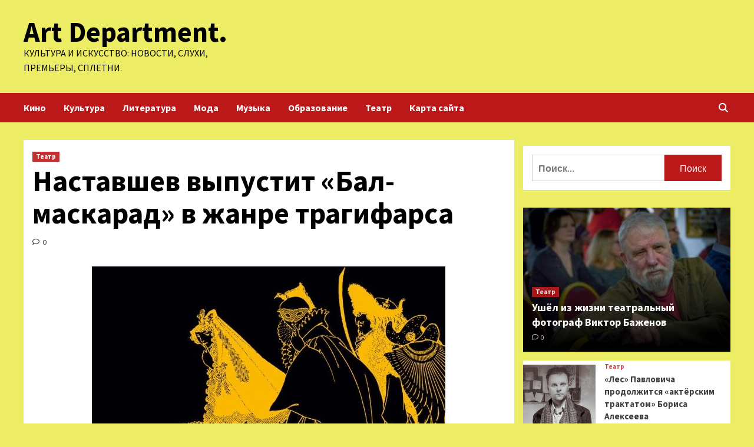

--- FILE ---
content_type: text/html; charset=UTF-8
request_url: http://remont-otdelka-43.ru/teatr/nastavshev-vypystit-bal-maskarad-v-janre-tragifarsa.html
body_size: 19227
content:
<!doctype html>
<html lang="ru-RU">
<head>
    <meta charset="UTF-8">
    <meta name="viewport" content="width=device-width, initial-scale=1">
    <link rel="profile" href="http://gmpg.org/xfn/11">
    <meta name='robots' content='index, follow, max-image-preview:large, max-snippet:-1, max-video-preview:-1' />

	<!-- This site is optimized with the Yoast SEO plugin v24.6 - https://yoast.com/wordpress/plugins/seo/ -->
	<title>Наставшев выпустит «Бал-маскарад» в жанре трагифарса - Art Department.</title>
	<meta name="description" content="С 10 по 13 июня в Пермском театре оперы и балета пройдёт серия премьерных показов оперы Джузеппе Верди «Бал-маскарад» в постановке Владислава Наставшева." />
	<link rel="canonical" href="http://remont-otdelka-43.ru/teatr/nastavshev-vypystit-bal-maskarad-v-janre-tragifarsa.html" />
	<meta property="og:locale" content="ru_RU" />
	<meta property="og:type" content="article" />
	<meta property="og:title" content="Наставшев выпустит «Бал-маскарад» в жанре трагифарса - Art Department." />
	<meta property="og:description" content="С 10 по 13 июня в Пермском театре оперы и балета пройдёт серия премьерных показов оперы Джузеппе Верди «Бал-маскарад» в постановке Владислава Наставшева." />
	<meta property="og:url" content="http://remont-otdelka-43.ru/teatr/nastavshev-vypystit-bal-maskarad-v-janre-tragifarsa.html" />
	<meta property="og:site_name" content="Art Department." />
	<meta property="article:published_time" content="2023-05-15T11:40:05+00:00" />
	<meta property="og:image" content="http://remont-otdelka-43.ru/wp-content/uploads/2023/05/nastavshev-vypustit-bal-maskarad-v-zhanre-tragifarsa-322684a.jpg" />
	<meta property="og:image:width" content="600" />
	<meta property="og:image:height" content="368" />
	<meta property="og:image:type" content="image/jpeg" />
	<meta name="author" content="admin" />
	<meta name="twitter:card" content="summary_large_image" />
	<meta name="twitter:label1" content="Написано автором" />
	<meta name="twitter:data1" content="admin" />
	<script type="application/ld+json" class="yoast-schema-graph">{"@context":"https://schema.org","@graph":[{"@type":"WebPage","@id":"http://remont-otdelka-43.ru/teatr/nastavshev-vypystit-bal-maskarad-v-janre-tragifarsa.html","url":"http://remont-otdelka-43.ru/teatr/nastavshev-vypystit-bal-maskarad-v-janre-tragifarsa.html","name":"Наставшев выпустит «Бал-маскарад» в жанре трагифарса - Art Department.","isPartOf":{"@id":"http://remont-otdelka-43.ru/#website"},"primaryImageOfPage":{"@id":"http://remont-otdelka-43.ru/teatr/nastavshev-vypystit-bal-maskarad-v-janre-tragifarsa.html#primaryimage"},"image":{"@id":"http://remont-otdelka-43.ru/teatr/nastavshev-vypystit-bal-maskarad-v-janre-tragifarsa.html#primaryimage"},"thumbnailUrl":"http://remont-otdelka-43.ru/wp-content/uploads/2023/05/nastavshev-vypustit-bal-maskarad-v-zhanre-tragifarsa-322684a.jpg","datePublished":"2023-05-15T11:40:05+00:00","author":{"@id":"http://remont-otdelka-43.ru/#/schema/person/27e5a0fb213e7f88dd0c322e809c25a8"},"description":"С 10 по 13 июня в Пермском театре оперы и балета пройдёт серия премьерных показов оперы Джузеппе Верди «Бал-маскарад» в постановке Владислава Наставшева.","breadcrumb":{"@id":"http://remont-otdelka-43.ru/teatr/nastavshev-vypystit-bal-maskarad-v-janre-tragifarsa.html#breadcrumb"},"inLanguage":"ru-RU","potentialAction":[{"@type":"ReadAction","target":["http://remont-otdelka-43.ru/teatr/nastavshev-vypystit-bal-maskarad-v-janre-tragifarsa.html"]}]},{"@type":"ImageObject","inLanguage":"ru-RU","@id":"http://remont-otdelka-43.ru/teatr/nastavshev-vypystit-bal-maskarad-v-janre-tragifarsa.html#primaryimage","url":"http://remont-otdelka-43.ru/wp-content/uploads/2023/05/nastavshev-vypustit-bal-maskarad-v-zhanre-tragifarsa-322684a.jpg","contentUrl":"http://remont-otdelka-43.ru/wp-content/uploads/2023/05/nastavshev-vypustit-bal-maskarad-v-zhanre-tragifarsa-322684a.jpg","width":600,"height":368},{"@type":"BreadcrumbList","@id":"http://remont-otdelka-43.ru/teatr/nastavshev-vypystit-bal-maskarad-v-janre-tragifarsa.html#breadcrumb","itemListElement":[{"@type":"ListItem","position":1,"name":"Главная страница","item":"http://remont-otdelka-43.ru/"},{"@type":"ListItem","position":2,"name":"Наставшев выпустит «Бал-маскарад» в жанре трагифарса"}]},{"@type":"WebSite","@id":"http://remont-otdelka-43.ru/#website","url":"http://remont-otdelka-43.ru/","name":"Art Department.","description":"Культура и искусство: новости, слухи, премьеры, сплетни.","potentialAction":[{"@type":"SearchAction","target":{"@type":"EntryPoint","urlTemplate":"http://remont-otdelka-43.ru/?s={search_term_string}"},"query-input":{"@type":"PropertyValueSpecification","valueRequired":true,"valueName":"search_term_string"}}],"inLanguage":"ru-RU"},{"@type":"Person","@id":"http://remont-otdelka-43.ru/#/schema/person/27e5a0fb213e7f88dd0c322e809c25a8","name":"admin","image":{"@type":"ImageObject","inLanguage":"ru-RU","@id":"http://remont-otdelka-43.ru/#/schema/person/image/","url":"https://secure.gravatar.com/avatar/5fdb85cac86e45de2473cae2fb150b8501f466c267d3d07ed0727a97153d5b64?s=96&d=mm&r=g","contentUrl":"https://secure.gravatar.com/avatar/5fdb85cac86e45de2473cae2fb150b8501f466c267d3d07ed0727a97153d5b64?s=96&d=mm&r=g","caption":"admin"},"sameAs":["http://remont-otdelka-43.ru"],"url":"http://remont-otdelka-43.ru/author/admin"}]}</script>
	<!-- / Yoast SEO plugin. -->


<link rel='dns-prefetch' href='//fonts.googleapis.com' />
<link rel="alternate" title="oEmbed (JSON)" type="application/json+oembed" href="http://remont-otdelka-43.ru/wp-json/oembed/1.0/embed?url=http%3A%2F%2Fremont-otdelka-43.ru%2Fteatr%2Fnastavshev-vypystit-bal-maskarad-v-janre-tragifarsa.html" />
<link rel="alternate" title="oEmbed (XML)" type="text/xml+oembed" href="http://remont-otdelka-43.ru/wp-json/oembed/1.0/embed?url=http%3A%2F%2Fremont-otdelka-43.ru%2Fteatr%2Fnastavshev-vypystit-bal-maskarad-v-janre-tragifarsa.html&#038;format=xml" />
<style id='wp-img-auto-sizes-contain-inline-css' type='text/css'>
img:is([sizes=auto i],[sizes^="auto," i]){contain-intrinsic-size:3000px 1500px}
/*# sourceURL=wp-img-auto-sizes-contain-inline-css */
</style>
<style id='wp-block-library-inline-css' type='text/css'>
:root{--wp-block-synced-color:#7a00df;--wp-block-synced-color--rgb:122,0,223;--wp-bound-block-color:var(--wp-block-synced-color);--wp-editor-canvas-background:#ddd;--wp-admin-theme-color:#007cba;--wp-admin-theme-color--rgb:0,124,186;--wp-admin-theme-color-darker-10:#006ba1;--wp-admin-theme-color-darker-10--rgb:0,107,160.5;--wp-admin-theme-color-darker-20:#005a87;--wp-admin-theme-color-darker-20--rgb:0,90,135;--wp-admin-border-width-focus:2px}@media (min-resolution:192dpi){:root{--wp-admin-border-width-focus:1.5px}}.wp-element-button{cursor:pointer}:root .has-very-light-gray-background-color{background-color:#eee}:root .has-very-dark-gray-background-color{background-color:#313131}:root .has-very-light-gray-color{color:#eee}:root .has-very-dark-gray-color{color:#313131}:root .has-vivid-green-cyan-to-vivid-cyan-blue-gradient-background{background:linear-gradient(135deg,#00d084,#0693e3)}:root .has-purple-crush-gradient-background{background:linear-gradient(135deg,#34e2e4,#4721fb 50%,#ab1dfe)}:root .has-hazy-dawn-gradient-background{background:linear-gradient(135deg,#faaca8,#dad0ec)}:root .has-subdued-olive-gradient-background{background:linear-gradient(135deg,#fafae1,#67a671)}:root .has-atomic-cream-gradient-background{background:linear-gradient(135deg,#fdd79a,#004a59)}:root .has-nightshade-gradient-background{background:linear-gradient(135deg,#330968,#31cdcf)}:root .has-midnight-gradient-background{background:linear-gradient(135deg,#020381,#2874fc)}:root{--wp--preset--font-size--normal:16px;--wp--preset--font-size--huge:42px}.has-regular-font-size{font-size:1em}.has-larger-font-size{font-size:2.625em}.has-normal-font-size{font-size:var(--wp--preset--font-size--normal)}.has-huge-font-size{font-size:var(--wp--preset--font-size--huge)}.has-text-align-center{text-align:center}.has-text-align-left{text-align:left}.has-text-align-right{text-align:right}.has-fit-text{white-space:nowrap!important}#end-resizable-editor-section{display:none}.aligncenter{clear:both}.items-justified-left{justify-content:flex-start}.items-justified-center{justify-content:center}.items-justified-right{justify-content:flex-end}.items-justified-space-between{justify-content:space-between}.screen-reader-text{border:0;clip-path:inset(50%);height:1px;margin:-1px;overflow:hidden;padding:0;position:absolute;width:1px;word-wrap:normal!important}.screen-reader-text:focus{background-color:#ddd;clip-path:none;color:#444;display:block;font-size:1em;height:auto;left:5px;line-height:normal;padding:15px 23px 14px;text-decoration:none;top:5px;width:auto;z-index:100000}html :where(.has-border-color){border-style:solid}html :where([style*=border-top-color]){border-top-style:solid}html :where([style*=border-right-color]){border-right-style:solid}html :where([style*=border-bottom-color]){border-bottom-style:solid}html :where([style*=border-left-color]){border-left-style:solid}html :where([style*=border-width]){border-style:solid}html :where([style*=border-top-width]){border-top-style:solid}html :where([style*=border-right-width]){border-right-style:solid}html :where([style*=border-bottom-width]){border-bottom-style:solid}html :where([style*=border-left-width]){border-left-style:solid}html :where(img[class*=wp-image-]){height:auto;max-width:100%}:where(figure){margin:0 0 1em}html :where(.is-position-sticky){--wp-admin--admin-bar--position-offset:var(--wp-admin--admin-bar--height,0px)}@media screen and (max-width:600px){html :where(.is-position-sticky){--wp-admin--admin-bar--position-offset:0px}}

/*# sourceURL=wp-block-library-inline-css */
</style><style id='global-styles-inline-css' type='text/css'>
:root{--wp--preset--aspect-ratio--square: 1;--wp--preset--aspect-ratio--4-3: 4/3;--wp--preset--aspect-ratio--3-4: 3/4;--wp--preset--aspect-ratio--3-2: 3/2;--wp--preset--aspect-ratio--2-3: 2/3;--wp--preset--aspect-ratio--16-9: 16/9;--wp--preset--aspect-ratio--9-16: 9/16;--wp--preset--color--black: #000000;--wp--preset--color--cyan-bluish-gray: #abb8c3;--wp--preset--color--white: #ffffff;--wp--preset--color--pale-pink: #f78da7;--wp--preset--color--vivid-red: #cf2e2e;--wp--preset--color--luminous-vivid-orange: #ff6900;--wp--preset--color--luminous-vivid-amber: #fcb900;--wp--preset--color--light-green-cyan: #7bdcb5;--wp--preset--color--vivid-green-cyan: #00d084;--wp--preset--color--pale-cyan-blue: #8ed1fc;--wp--preset--color--vivid-cyan-blue: #0693e3;--wp--preset--color--vivid-purple: #9b51e0;--wp--preset--gradient--vivid-cyan-blue-to-vivid-purple: linear-gradient(135deg,rgb(6,147,227) 0%,rgb(155,81,224) 100%);--wp--preset--gradient--light-green-cyan-to-vivid-green-cyan: linear-gradient(135deg,rgb(122,220,180) 0%,rgb(0,208,130) 100%);--wp--preset--gradient--luminous-vivid-amber-to-luminous-vivid-orange: linear-gradient(135deg,rgb(252,185,0) 0%,rgb(255,105,0) 100%);--wp--preset--gradient--luminous-vivid-orange-to-vivid-red: linear-gradient(135deg,rgb(255,105,0) 0%,rgb(207,46,46) 100%);--wp--preset--gradient--very-light-gray-to-cyan-bluish-gray: linear-gradient(135deg,rgb(238,238,238) 0%,rgb(169,184,195) 100%);--wp--preset--gradient--cool-to-warm-spectrum: linear-gradient(135deg,rgb(74,234,220) 0%,rgb(151,120,209) 20%,rgb(207,42,186) 40%,rgb(238,44,130) 60%,rgb(251,105,98) 80%,rgb(254,248,76) 100%);--wp--preset--gradient--blush-light-purple: linear-gradient(135deg,rgb(255,206,236) 0%,rgb(152,150,240) 100%);--wp--preset--gradient--blush-bordeaux: linear-gradient(135deg,rgb(254,205,165) 0%,rgb(254,45,45) 50%,rgb(107,0,62) 100%);--wp--preset--gradient--luminous-dusk: linear-gradient(135deg,rgb(255,203,112) 0%,rgb(199,81,192) 50%,rgb(65,88,208) 100%);--wp--preset--gradient--pale-ocean: linear-gradient(135deg,rgb(255,245,203) 0%,rgb(182,227,212) 50%,rgb(51,167,181) 100%);--wp--preset--gradient--electric-grass: linear-gradient(135deg,rgb(202,248,128) 0%,rgb(113,206,126) 100%);--wp--preset--gradient--midnight: linear-gradient(135deg,rgb(2,3,129) 0%,rgb(40,116,252) 100%);--wp--preset--font-size--small: 13px;--wp--preset--font-size--medium: 20px;--wp--preset--font-size--large: 36px;--wp--preset--font-size--x-large: 42px;--wp--preset--spacing--20: 0.44rem;--wp--preset--spacing--30: 0.67rem;--wp--preset--spacing--40: 1rem;--wp--preset--spacing--50: 1.5rem;--wp--preset--spacing--60: 2.25rem;--wp--preset--spacing--70: 3.38rem;--wp--preset--spacing--80: 5.06rem;--wp--preset--shadow--natural: 6px 6px 9px rgba(0, 0, 0, 0.2);--wp--preset--shadow--deep: 12px 12px 50px rgba(0, 0, 0, 0.4);--wp--preset--shadow--sharp: 6px 6px 0px rgba(0, 0, 0, 0.2);--wp--preset--shadow--outlined: 6px 6px 0px -3px rgb(255, 255, 255), 6px 6px rgb(0, 0, 0);--wp--preset--shadow--crisp: 6px 6px 0px rgb(0, 0, 0);}:where(.is-layout-flex){gap: 0.5em;}:where(.is-layout-grid){gap: 0.5em;}body .is-layout-flex{display: flex;}.is-layout-flex{flex-wrap: wrap;align-items: center;}.is-layout-flex > :is(*, div){margin: 0;}body .is-layout-grid{display: grid;}.is-layout-grid > :is(*, div){margin: 0;}:where(.wp-block-columns.is-layout-flex){gap: 2em;}:where(.wp-block-columns.is-layout-grid){gap: 2em;}:where(.wp-block-post-template.is-layout-flex){gap: 1.25em;}:where(.wp-block-post-template.is-layout-grid){gap: 1.25em;}.has-black-color{color: var(--wp--preset--color--black) !important;}.has-cyan-bluish-gray-color{color: var(--wp--preset--color--cyan-bluish-gray) !important;}.has-white-color{color: var(--wp--preset--color--white) !important;}.has-pale-pink-color{color: var(--wp--preset--color--pale-pink) !important;}.has-vivid-red-color{color: var(--wp--preset--color--vivid-red) !important;}.has-luminous-vivid-orange-color{color: var(--wp--preset--color--luminous-vivid-orange) !important;}.has-luminous-vivid-amber-color{color: var(--wp--preset--color--luminous-vivid-amber) !important;}.has-light-green-cyan-color{color: var(--wp--preset--color--light-green-cyan) !important;}.has-vivid-green-cyan-color{color: var(--wp--preset--color--vivid-green-cyan) !important;}.has-pale-cyan-blue-color{color: var(--wp--preset--color--pale-cyan-blue) !important;}.has-vivid-cyan-blue-color{color: var(--wp--preset--color--vivid-cyan-blue) !important;}.has-vivid-purple-color{color: var(--wp--preset--color--vivid-purple) !important;}.has-black-background-color{background-color: var(--wp--preset--color--black) !important;}.has-cyan-bluish-gray-background-color{background-color: var(--wp--preset--color--cyan-bluish-gray) !important;}.has-white-background-color{background-color: var(--wp--preset--color--white) !important;}.has-pale-pink-background-color{background-color: var(--wp--preset--color--pale-pink) !important;}.has-vivid-red-background-color{background-color: var(--wp--preset--color--vivid-red) !important;}.has-luminous-vivid-orange-background-color{background-color: var(--wp--preset--color--luminous-vivid-orange) !important;}.has-luminous-vivid-amber-background-color{background-color: var(--wp--preset--color--luminous-vivid-amber) !important;}.has-light-green-cyan-background-color{background-color: var(--wp--preset--color--light-green-cyan) !important;}.has-vivid-green-cyan-background-color{background-color: var(--wp--preset--color--vivid-green-cyan) !important;}.has-pale-cyan-blue-background-color{background-color: var(--wp--preset--color--pale-cyan-blue) !important;}.has-vivid-cyan-blue-background-color{background-color: var(--wp--preset--color--vivid-cyan-blue) !important;}.has-vivid-purple-background-color{background-color: var(--wp--preset--color--vivid-purple) !important;}.has-black-border-color{border-color: var(--wp--preset--color--black) !important;}.has-cyan-bluish-gray-border-color{border-color: var(--wp--preset--color--cyan-bluish-gray) !important;}.has-white-border-color{border-color: var(--wp--preset--color--white) !important;}.has-pale-pink-border-color{border-color: var(--wp--preset--color--pale-pink) !important;}.has-vivid-red-border-color{border-color: var(--wp--preset--color--vivid-red) !important;}.has-luminous-vivid-orange-border-color{border-color: var(--wp--preset--color--luminous-vivid-orange) !important;}.has-luminous-vivid-amber-border-color{border-color: var(--wp--preset--color--luminous-vivid-amber) !important;}.has-light-green-cyan-border-color{border-color: var(--wp--preset--color--light-green-cyan) !important;}.has-vivid-green-cyan-border-color{border-color: var(--wp--preset--color--vivid-green-cyan) !important;}.has-pale-cyan-blue-border-color{border-color: var(--wp--preset--color--pale-cyan-blue) !important;}.has-vivid-cyan-blue-border-color{border-color: var(--wp--preset--color--vivid-cyan-blue) !important;}.has-vivid-purple-border-color{border-color: var(--wp--preset--color--vivid-purple) !important;}.has-vivid-cyan-blue-to-vivid-purple-gradient-background{background: var(--wp--preset--gradient--vivid-cyan-blue-to-vivid-purple) !important;}.has-light-green-cyan-to-vivid-green-cyan-gradient-background{background: var(--wp--preset--gradient--light-green-cyan-to-vivid-green-cyan) !important;}.has-luminous-vivid-amber-to-luminous-vivid-orange-gradient-background{background: var(--wp--preset--gradient--luminous-vivid-amber-to-luminous-vivid-orange) !important;}.has-luminous-vivid-orange-to-vivid-red-gradient-background{background: var(--wp--preset--gradient--luminous-vivid-orange-to-vivid-red) !important;}.has-very-light-gray-to-cyan-bluish-gray-gradient-background{background: var(--wp--preset--gradient--very-light-gray-to-cyan-bluish-gray) !important;}.has-cool-to-warm-spectrum-gradient-background{background: var(--wp--preset--gradient--cool-to-warm-spectrum) !important;}.has-blush-light-purple-gradient-background{background: var(--wp--preset--gradient--blush-light-purple) !important;}.has-blush-bordeaux-gradient-background{background: var(--wp--preset--gradient--blush-bordeaux) !important;}.has-luminous-dusk-gradient-background{background: var(--wp--preset--gradient--luminous-dusk) !important;}.has-pale-ocean-gradient-background{background: var(--wp--preset--gradient--pale-ocean) !important;}.has-electric-grass-gradient-background{background: var(--wp--preset--gradient--electric-grass) !important;}.has-midnight-gradient-background{background: var(--wp--preset--gradient--midnight) !important;}.has-small-font-size{font-size: var(--wp--preset--font-size--small) !important;}.has-medium-font-size{font-size: var(--wp--preset--font-size--medium) !important;}.has-large-font-size{font-size: var(--wp--preset--font-size--large) !important;}.has-x-large-font-size{font-size: var(--wp--preset--font-size--x-large) !important;}
/*# sourceURL=global-styles-inline-css */
</style>

<style id='classic-theme-styles-inline-css' type='text/css'>
/*! This file is auto-generated */
.wp-block-button__link{color:#fff;background-color:#32373c;border-radius:9999px;box-shadow:none;text-decoration:none;padding:calc(.667em + 2px) calc(1.333em + 2px);font-size:1.125em}.wp-block-file__button{background:#32373c;color:#fff;text-decoration:none}
/*# sourceURL=/wp-includes/css/classic-themes.min.css */
</style>
<link rel='stylesheet' id='covernews-icons-css' href='http://remont-otdelka-43.ru/wp-content/themes/covernews/assets/covernews-icons/style.css' type='text/css' media='all' />
<link rel='stylesheet' id='bootstrap-css' href='http://remont-otdelka-43.ru/wp-content/themes/covernews/assets/bootstrap/css/bootstrap.min.css' type='text/css' media='all' />
<link rel='stylesheet' id='covernews-style-css' href='http://remont-otdelka-43.ru/wp-content/themes/covernews/style.min.css' type='text/css' media='all' />
<script type="text/javascript" src="http://remont-otdelka-43.ru/wp-includes/js/jquery/jquery.min.js" id="jquery-core-js"></script>
<script type="text/javascript" id="wp-disable-css-lazy-load-js-extra">
/* <![CDATA[ */
var WpDisableAsyncLinks = {"wp-disable-google-fonts":"https://fonts.googleapis.com/css?family=Source%20Sans%20Pro:400,700|Lato:400,700&subset=latin,latin-ext"};
//# sourceURL=wp-disable-css-lazy-load-js-extra
/* ]]> */
</script>
<script type="text/javascript" src="http://remont-otdelka-43.ru/wp-content/plugins/wp-disable/js/css-lazy-load.min.js" id="wp-disable-css-lazy-load-js"></script>
<link rel="pingback" href="http://remont-otdelka-43.ru/xmlrpc.php">        <style type="text/css">
                        .site-title a,
            .site-header .site-branding .site-title a:visited,
            .site-header .site-branding .site-title a:hover,
            .site-description {
                color: #000000;
            }

            .site-branding .site-title {
                font-size: 48px;
            }

            @media only screen and (max-width: 640px) {
                .header-layout-3 .site-header .site-branding .site-title,
                .site-branding .site-title {
                    font-size: 60px;

                }
              }   

           @media only screen and (max-width: 375px) {
               .header-layout-3 .site-header .site-branding .site-title,
               .site-branding .site-title {
                        font-size: 50px;

                    }
                }
                
                    @media (min-width: 768px){
            .elementor-default .elementor-section.elementor-section-full_width > .elementor-container,
            .elementor-page .elementor-section.elementor-section-full_width > .elementor-container,
            .elementor-default .elementor-section.elementor-section-boxed > .elementor-container,
            .elementor-page .elementor-section.elementor-section-boxed > .elementor-container {
                max-width: 730px;
            }
        }
        @media (min-width: 992px){
            .elementor-default .elementor-section.elementor-section-full_width > .elementor-container,
            .elementor-page .elementor-section.elementor-section-full_width > .elementor-container,
            .elementor-default .elementor-section.elementor-section-boxed > .elementor-container,
            .elementor-page .elementor-section.elementor-section-boxed > .elementor-container {
                max-width: 950px;
            }
        }
        @media only screen and (min-width: 1401px){
            .elementor-default .elementor-section.elementor-section-full_width > .elementor-container,
            .elementor-page .elementor-section.elementor-section-full_width > .elementor-container,
            .elementor-default .elementor-section.elementor-section-boxed > .elementor-container,
            .elementor-page .elementor-section.elementor-section-boxed > .elementor-container {
                max-width: 1180px;
            }
        }
        @media only screen and (min-width: 1200px) and (max-width: 1400px){
            .elementor-default .elementor-section.elementor-section-full_width > .elementor-container,
            .elementor-page .elementor-section.elementor-section-full_width > .elementor-container,
            .elementor-default .elementor-section.elementor-section-boxed > .elementor-container,
            .elementor-page .elementor-section.elementor-section-boxed > .elementor-container {
                max-width: 1160px;
            }
        }
        @media (min-width: 1680px){            
            .elementor-default .elementor-section.elementor-section-full_width > .elementor-container,
            .elementor-page .elementor-section.elementor-section-full_width > .elementor-container,
            .elementor-default .elementor-section.elementor-section-boxed > .elementor-container,
            .elementor-page .elementor-section.elementor-section-boxed > .elementor-container {
                max-width: 1580px;
            }
        }
        
        .align-content-left .elementor-section-stretched,
        .align-content-right .elementor-section-stretched {
            max-width: 100%;
            left: 0 !important;
        }


        </style>
        <style type="text/css" id="custom-background-css">
body.custom-background { background-color: #eded65; }
</style>
	<link rel="icon" href="http://remont-otdelka-43.ru/wp-content/uploads/2023/05/cropped-teatr2-32x32.png" sizes="32x32" />
<link rel="icon" href="http://remont-otdelka-43.ru/wp-content/uploads/2023/05/cropped-teatr2-192x192.png" sizes="192x192" />
<link rel="apple-touch-icon" href="http://remont-otdelka-43.ru/wp-content/uploads/2023/05/cropped-teatr2-180x180.png" />
<meta name="msapplication-TileImage" content="http://remont-otdelka-43.ru/wp-content/uploads/2023/05/cropped-teatr2-270x270.png" />
<link rel="alternate" type="application/rss+xml" title="RSS" href="http://remont-otdelka-43.ru/rsslatest.xml" /></head>

<body class="wp-singular post-template-default single single-post postid-1097 single-format-standard custom-background wp-embed-responsive wp-theme-covernews default-content-layout scrollup-sticky-header aft-sticky-header aft-sticky-sidebar default aft-main-banner-slider-editors-picks-trending single-content-mode-default header-image-default align-content-left aft-and">


<div id="page" class="site">
    <a class="skip-link screen-reader-text" href="#content">Перейти к содержимому</a>

<div class="header-layout-1">
        <header id="masthead" class="site-header">
                <div class="masthead-banner " data-background="">
            <div class="container">
                <div class="row">
                    <div class="col-md-4">
                        <div class="site-branding">
                                                            <p class="site-title font-family-1">
                                    <a href="http://remont-otdelka-43.ru/" rel="home">Art Department.</a>
                                </p>
                            
                                                            <p class="site-description">Культура и искусство: новости, слухи, премьеры, сплетни.</p>
                                                    </div>
                    </div>
                    <div class="col-md-8">
                                            </div>
                </div>
            </div>
        </div>
        <nav id="site-navigation" class="main-navigation">
            <div class="container">
                <div class="row">
                    <div class="kol-12">
                        <div class="navigation-container">

                            <div class="main-navigation-container-items-wrapper">

                                <span class="toggle-menu" aria-controls="primary-menu" aria-expanded="false">
                                    <a href="javascript:void(0)" class="aft-void-menu">
                                        <span class="screen-reader-text">Основное меню</span>
                                        <i class="ham"></i>
                                    </a>
                                </span>
                                <span class="af-mobile-site-title-wrap">
                                                                        <p class="site-title font-family-1">
                                        <a href="http://remont-otdelka-43.ru/" rel="home">Art Department.</a>
                                    </p>
                                </span>
                                <div class="menu main-menu"><ul id="primary-menu" class="menu"><li id="menu-item-71" class="menu-item menu-item-type-taxonomy menu-item-object-category menu-item-71"><a href="http://remont-otdelka-43.ru/category/kino">Кино</a></li>
<li id="menu-item-70" class="menu-item menu-item-type-taxonomy menu-item-object-category menu-item-70"><a href="http://remont-otdelka-43.ru/category/kultura">Культура</a></li>
<li id="menu-item-76" class="menu-item menu-item-type-taxonomy menu-item-object-category menu-item-76"><a href="http://remont-otdelka-43.ru/category/literatura">Литература</a></li>
<li id="menu-item-75" class="menu-item menu-item-type-taxonomy menu-item-object-category menu-item-75"><a href="http://remont-otdelka-43.ru/category/moda">Мода</a></li>
<li id="menu-item-72" class="menu-item menu-item-type-taxonomy menu-item-object-category menu-item-72"><a href="http://remont-otdelka-43.ru/category/muzyka">Музыка</a></li>
<li id="menu-item-74" class="menu-item menu-item-type-taxonomy menu-item-object-category menu-item-74"><a href="http://remont-otdelka-43.ru/category/obrazovanie">Образование</a></li>
<li id="menu-item-73" class="menu-item menu-item-type-taxonomy menu-item-object-category current-post-ancestor current-menu-parent current-post-parent menu-item-73"><a href="http://remont-otdelka-43.ru/category/teatr">Театр</a></li>
<li id="menu-item-77" class="menu-item menu-item-type-post_type menu-item-object-page menu-item-77"><a href="http://remont-otdelka-43.ru/karta-sajta">Карта сайта</a></li>
</ul></div>                            </div>
                            <div class="cart-search">

                                <div class="af-search-wrap">
                                    <div class="search-overlay">
                                        <a href="#" title="Search" class="search-icon">
                                            <i class="fa fa-search"></i>
                                        </a>
                                        <div class="af-search-form">
                                            <form role="search" method="get" class="search-form" action="http://remont-otdelka-43.ru/">
				<label>
					<span class="screen-reader-text">Найти:</span>
					<input type="search" class="search-field" placeholder="Поиск&hellip;" value="" name="s" />
				</label>
				<input type="submit" class="search-submit" value="Поиск" />
			</form>                                        </div>
                                    </div>
                                </div>
                            </div>


                        </div>
                    </div>
                </div>
            </div>
        </nav>
    </header>
</div>

    <div id="content" class="container">
        <div class="section-block-upper row">
                <div id="primary" class="content-area">
                    <main id="main" class="site-main">

                                                    <article id="post-1097" class="af-single-article post-1097 post type-post status-publish format-standard has-post-thumbnail hentry category-teatr tag-2022-2023 tag-2023-premera tag-vladislav-nastavshev tag-dzhuzeppe-verdi tag-opera">
                                <div class="entry-content-wrap">
                                    <header class="entry-header">

    <div class="header-details-wrapper">
        <div class="entry-header-details">
                            <div class="figure-categories figure-categories-bg">
                                        <ul class="cat-links"><li class="meta-category">
                             <a class="covernews-categories category-color-1" href="http://remont-otdelka-43.ru/category/teatr" alt="Посмотреть все записи в Театр"> 
                                 Театр
                             </a>
                        </li></ul>                </div>
                        <h1 class="entry-title">Наставшев выпустит «Бал-маскарад» в жанре трагифарса</h1>
            
                
        <span class="author-links">
           
                                             <span class="aft-comment-count">
                <a href="http://remont-otdelka-43.ru/teatr/nastavshev-vypystit-bal-maskarad-v-janre-tragifarsa.html">
                    <i class="far fa-comment"></i>
                    <span class="aft-show-hover">
                        0                    </span>
                </a>
            </span>
                    </span>
                        

                    </div>
    </div>

    </header><!-- .entry-header -->                                    

    <div class="entry-content">
        <p><img decoding="async" alt="Наставшев выпустит &laquo;Бал-маскарад&raquo; в жанре трагифарса" src="/wp-content/uploads/2023/05/nastavshev-vypustit-bal-maskarad-v-zhanre-tragifarsa-322684a.jpg" class="aligncenter" />                                                        </p>
<p><em>С 10 по 13 июня в Пермском театре оперы и балета пройдёт серия премьерных показов оперы Джузеппе Верди «Бал-маскарад» в постановке Владислава Наставшева. Музыкальный руководитель и дирижёр — Мигран Агаджанян.</em></p>
</p>
<p>«Бал-маскарад» завершает цикл спектаклей, поставленных <span id="more-1097"></span>в Пермской опере в сезоне 2022-2023 по произведениям композиторов-реформаторов. В ноябре прошлого года его открыл «Замок герцога Синяя Борода» Белы Бартока в постановке Евгении Сафоновой, а в апреле продолжил «Летучий голландец» Рихарда Вагнера (режиссёр — Константин Богомолов).</p>
<p>Оперу Верди в Пермском театре оперы и балета ставит Владислав Наставшев. В 2022 году он выпустил здесь спектакль «Евгений Онегин», получивший премию «Золотая Маска» за лучшую работу режиссёра. О своей новой работе Наставшев рассказал пресс-службе театра: «Сочиняя одну из лучших своих опер, Верди балансировал на грани — между трагическим и комическим, между иронией и меланхолией. На одной из репетиций я вспомнил о том, как перед смертью Чехов с улыбкой попросил бокал шампанского, выпил всё до дна, тихо лёг на бок — и вскоре умолк навсегда. Герои „Бала-маскарада“ любят, ревнуют и умирают с той лёгкостью и с той страстью к жизни, которая вообще свойственна итальянскому искусству и итальянской опере. Жанр нашего спектакля — трагифарс. В нём встречаются два мира — закулисья и сцены. Всегда ли можно провести границу между реальностью и вымыслом? И не является ли жизнь подлинным балом-маскарадом, где все носят маски — и всё оказывается не тем, чем кажется?».</p>
<p>Для Миграна Агаджаняна «Бал-маскарад» станет последней работой на посту главного дирижёра Пермской оперы.  О том, что он оставит эту должность 14 июня в связи с расторжением контракта генерального директора театра Довлета Анзарокова, Агаджанян сообщил в своих соцсетях.</p>
<p>Над оформлением спектакля Владислав Наставшев работает в соавторстве с художником по декорациям Валерией Барсуковой и художником по костюмам Майей Майер. Также в постановочной группе — драматург Дмитрий Ренанский, художник по свету Александр Романов, художник по видео Игорь Домашкевич, хормейстеры-постановщики Екатерина Антоненко и Вячеслав Козленко, хореограф Екатерина Миронова.</p>
<p>В спектакле заняты солисты Пермской оперы Вероника Джиоева, Дарья Терещенко, Ирина Байкова, Борис Рудак, Карлен Манукян, Энхбат Тувшинжаргал, Рауф Тимергазин, Эдуард Морозов, Тимофей Павленко, Данис Хузин, Владимир Тайсаев, а также Александр Егоров, Дмитрий Гученко, Константин Третьяков. Приглашённые солисты — Анна Нечаева (Большой театр), Ксения Дудникова (Большой театр), Владислав Сулимский (Мариинский театр), Олег Бударацкий (театр «Урал Опера Балет»), Екатерина Проценко.</p>
<p>Источник: <a href="https://oteatre.info/bal-maskarad-nastavshev/" rel="nofollow noopener" target="_blank"> oteatre.info</a> </p>
                    <div class="post-item-metadata entry-meta">
                <span class="tags-links">Tags: <a href="http://remont-otdelka-43.ru/tag/2022-2023" rel="tag">2022-2023</a>, <a href="http://remont-otdelka-43.ru/tag/2023-premera" rel="tag">2023 премьера</a>, <a href="http://remont-otdelka-43.ru/tag/vladislav-nastavshev" rel="tag">Владислав Наставшев</a>, <a href="http://remont-otdelka-43.ru/tag/dzhuzeppe-verdi" rel="tag">Джузеппе Верди</a>, <a href="http://remont-otdelka-43.ru/tag/opera" rel="tag">опера</a></span>            </div>
               
                    </div><!-- .entry-content -->


                                </div>
                                
<div class="promotionspace enable-promotionspace">

    <div class="em-reated-posts  col-ten">
<div class="row">
                            <h3 class="related-title">                    
                    Похожие записи                </h3>
                    <div class="row">
                                    <div class="col-sm-4 latest-posts-grid" data-mh="latest-posts-grid">
                        <div class="spotlight-post">
                            <figure class="categorised-article inside-img">
                                <div class="categorised-article-wrapper">
                                    <div class="data-bg-hover data-bg-categorised read-bg-img">
                                        <a href="http://remont-otdelka-43.ru/teatr/yshel-iz-jizni-teatralnyi-fotograf-viktor-bajenov.html">
                                            <img width="300" height="202" src="http://remont-otdelka-43.ru/wp-content/uploads/2023/05/ushjol-iz-zhizni-teatralnyj-fotograf-viktor-bazhenov-90ad8ca-300x202.jpg" class="attachment-medium size-medium wp-post-image" alt="" decoding="async" srcset="http://remont-otdelka-43.ru/wp-content/uploads/2023/05/ushjol-iz-zhizni-teatralnyj-fotograf-viktor-bazhenov-90ad8ca-300x202.jpg 300w, http://remont-otdelka-43.ru/wp-content/uploads/2023/05/ushjol-iz-zhizni-teatralnyj-fotograf-viktor-bazhenov-90ad8ca.jpg 600w" sizes="(max-width: 300px) 100vw, 300px" />                                        </a>
                                    </div>
                                </div>
                                                                <div class="figure-categories figure-categories-bg">

                                    <ul class="cat-links"><li class="meta-category">
                             <a class="covernews-categories category-color-1" href="http://remont-otdelka-43.ru/category/teatr" alt="Посмотреть все записи в Театр"> 
                                 Театр
                             </a>
                        </li></ul>                                </div>
                            </figure>

                            <figcaption>

                                <h3 class="article-title article-title-1">
                                    <a href="http://remont-otdelka-43.ru/teatr/yshel-iz-jizni-teatralnyi-fotograf-viktor-bajenov.html">
                                        Ушёл из жизни театральный фотограф Виктор Баженов                                    </a>
                                </h3>
                                <div class="grid-item-metadata">
                                    
        <span class="author-links">
           
                                             <span class="aft-comment-count">
                <a href="http://remont-otdelka-43.ru/teatr/yshel-iz-jizni-teatralnyi-fotograf-viktor-bajenov.html">
                    <i class="far fa-comment"></i>
                    <span class="aft-show-hover">
                        0                    </span>
                </a>
            </span>
                    </span>
                                        </div>
                            </figcaption>
                        </div>
                    </div>
                                    <div class="col-sm-4 latest-posts-grid" data-mh="latest-posts-grid">
                        <div class="spotlight-post">
                            <figure class="categorised-article inside-img">
                                <div class="categorised-article-wrapper">
                                    <div class="data-bg-hover data-bg-categorised read-bg-img">
                                        <a href="http://remont-otdelka-43.ru/teatr/les-pavlovicha-prodoljitsia-akterskim-traktatom-borisa-alekseeva.html">
                                            <img width="300" height="225" src="http://remont-otdelka-43.ru/wp-content/uploads/2023/05/les-pavlovicha-prodolzhitsja-aktjorskim-traktatom-borisa-alekseeva-9369a96-300x225.jpg" class="attachment-medium size-medium wp-post-image" alt="" decoding="async" loading="lazy" srcset="http://remont-otdelka-43.ru/wp-content/uploads/2023/05/les-pavlovicha-prodolzhitsja-aktjorskim-traktatom-borisa-alekseeva-9369a96-300x225.jpg 300w, http://remont-otdelka-43.ru/wp-content/uploads/2023/05/les-pavlovicha-prodolzhitsja-aktjorskim-traktatom-borisa-alekseeva-9369a96.jpg 600w" sizes="auto, (max-width: 300px) 100vw, 300px" />                                        </a>
                                    </div>
                                </div>
                                                                <div class="figure-categories figure-categories-bg">

                                    <ul class="cat-links"><li class="meta-category">
                             <a class="covernews-categories category-color-1" href="http://remont-otdelka-43.ru/category/teatr" alt="Посмотреть все записи в Театр"> 
                                 Театр
                             </a>
                        </li></ul>                                </div>
                            </figure>

                            <figcaption>

                                <h3 class="article-title article-title-1">
                                    <a href="http://remont-otdelka-43.ru/teatr/les-pavlovicha-prodoljitsia-akterskim-traktatom-borisa-alekseeva.html">
                                        «Лес» Павловича продолжится «актёрским трактатом» Бориса Алексеева                                    </a>
                                </h3>
                                <div class="grid-item-metadata">
                                    
        <span class="author-links">
           
                                             <span class="aft-comment-count">
                <a href="http://remont-otdelka-43.ru/teatr/les-pavlovicha-prodoljitsia-akterskim-traktatom-borisa-alekseeva.html">
                    <i class="far fa-comment"></i>
                    <span class="aft-show-hover">
                        0                    </span>
                </a>
            </span>
                    </span>
                                        </div>
                            </figcaption>
                        </div>
                    </div>
                                    <div class="col-sm-4 latest-posts-grid" data-mh="latest-posts-grid">
                        <div class="spotlight-post">
                            <figure class="categorised-article inside-img">
                                <div class="categorised-article-wrapper">
                                    <div class="data-bg-hover data-bg-categorised read-bg-img">
                                        <a href="http://remont-otdelka-43.ru/teatr/pavel-safonov-stavit-v-sovremennike-vysokyu-tragediu-po-gorkomy.html">
                                            <img width="300" height="200" src="http://remont-otdelka-43.ru/wp-content/uploads/2023/05/pavel-safonov-stavit-v-sovremennike-vysokuju-tragediju-po-gorkomu-0f585af-300x200.jpg" class="attachment-medium size-medium wp-post-image" alt="" decoding="async" loading="lazy" srcset="http://remont-otdelka-43.ru/wp-content/uploads/2023/05/pavel-safonov-stavit-v-sovremennike-vysokuju-tragediju-po-gorkomu-0f585af-300x200.jpg 300w, http://remont-otdelka-43.ru/wp-content/uploads/2023/05/pavel-safonov-stavit-v-sovremennike-vysokuju-tragediju-po-gorkomu-0f585af.jpg 600w" sizes="auto, (max-width: 300px) 100vw, 300px" />                                        </a>
                                    </div>
                                </div>
                                                                <div class="figure-categories figure-categories-bg">

                                    <ul class="cat-links"><li class="meta-category">
                             <a class="covernews-categories category-color-1" href="http://remont-otdelka-43.ru/category/teatr" alt="Посмотреть все записи в Театр"> 
                                 Театр
                             </a>
                        </li></ul>                                </div>
                            </figure>

                            <figcaption>

                                <h3 class="article-title article-title-1">
                                    <a href="http://remont-otdelka-43.ru/teatr/pavel-safonov-stavit-v-sovremennike-vysokyu-tragediu-po-gorkomy.html">
                                        Павел Сафонов ставит в «Современнике» «высокую трагедию» по Горькому                                    </a>
                                </h3>
                                <div class="grid-item-metadata">
                                    
        <span class="author-links">
           
                                             <span class="aft-comment-count">
                <a href="http://remont-otdelka-43.ru/teatr/pavel-safonov-stavit-v-sovremennike-vysokyu-tragediu-po-gorkomy.html">
                    <i class="far fa-comment"></i>
                    <span class="aft-show-hover">
                        0                    </span>
                </a>
            </span>
                    </span>
                                        </div>
                            </figcaption>
                        </div>
                    </div>
                                   </div>
                   </div>
    </div>
</div>
                                                            </article>
                        
                    </main><!-- #main -->
                </div><!-- #primary -->
                                <aside id="secondary" class="widget-area sidebar-sticky-top">

<p></p>
<p></p>

	<div id="search-2" class="widget covernews-widget widget_search"><form role="search" method="get" class="search-form" action="http://remont-otdelka-43.ru/">
				<label>
					<span class="screen-reader-text">Найти:</span>
					<input type="search" class="search-field" placeholder="Поиск&hellip;" value="" name="s" />
				</label>
				<input type="submit" class="search-submit" value="Поиск" />
			</form></div><div id="execphp-2" class="widget covernews-widget widget_execphp">			<div class="execphpwidget"></div>
		</div><div id="covernews_posts_grid-2" class="widget covernews-widget covernews_Posts_Grid">

            <div class="widget-block">
                <div class="row">


                    <div class="col-sm-6 full-plus-list">
                                                                        
                                <div class="spotlight-post">
                                    <figure class="categorised-article">
                                        <div class="categorised-article-wrapper">
                                            <div class="data-bg-hover data-bg-categorised read-bg-img">
                                                <a href="http://remont-otdelka-43.ru/teatr/yshel-iz-jizni-teatralnyi-fotograf-viktor-bajenov.html">
                                                    <img width="300" height="202" src="http://remont-otdelka-43.ru/wp-content/uploads/2023/05/ushjol-iz-zhizni-teatralnyj-fotograf-viktor-bazhenov-90ad8ca-300x202.jpg" class="attachment-medium size-medium wp-post-image" alt="" decoding="async" loading="lazy" srcset="http://remont-otdelka-43.ru/wp-content/uploads/2023/05/ushjol-iz-zhizni-teatralnyj-fotograf-viktor-bazhenov-90ad8ca-300x202.jpg 300w, http://remont-otdelka-43.ru/wp-content/uploads/2023/05/ushjol-iz-zhizni-teatralnyj-fotograf-viktor-bazhenov-90ad8ca.jpg 600w" sizes="auto, (max-width: 300px) 100vw, 300px" />                                                </a>

                                            </div>
                                        </div>
                                    </figure>

                                                                        <figcaption>
                                        <div class="figure-categories figure-categories-bg">
                                            <ul class="cat-links"><li class="meta-category">
                             <a class="covernews-categories category-color-1" href="http://remont-otdelka-43.ru/category/teatr" alt="Посмотреть все записи в Театр"> 
                                 Театр
                             </a>
                        </li></ul>                                        </div>
                                        <h3 class="article-title article-title-1">
                                            <a href="http://remont-otdelka-43.ru/teatr/yshel-iz-jizni-teatralnyi-fotograf-viktor-bajenov.html">
                                                Ушёл из жизни театральный фотограф Виктор Баженов                                            </a>
                                        </h3>
                                        <div class="grid-item-metadata">
                                            
        <span class="author-links">
           
                                             <span class="aft-comment-count">
                <a href="http://remont-otdelka-43.ru/teatr/yshel-iz-jizni-teatralnyi-fotograf-viktor-bajenov.html">
                    <i class="far fa-comment"></i>
                    <span class="aft-show-hover">
                        0                    </span>
                </a>
            </span>
                    </span>
                                                </div>
                                    </figcaption>
                                </div>

                            
                                <div class="spotlight-post">
                                    <figure class="categorised-article">
                                        <div class="categorised-article-wrapper">
                                            <div class="data-bg-hover data-bg-categorised read-bg-img">
                                                <a href="http://remont-otdelka-43.ru/teatr/les-pavlovicha-prodoljitsia-akterskim-traktatom-borisa-alekseeva.html">
                                                    <img width="300" height="225" src="http://remont-otdelka-43.ru/wp-content/uploads/2023/05/les-pavlovicha-prodolzhitsja-aktjorskim-traktatom-borisa-alekseeva-9369a96-300x225.jpg" class="attachment-medium size-medium wp-post-image" alt="" decoding="async" loading="lazy" srcset="http://remont-otdelka-43.ru/wp-content/uploads/2023/05/les-pavlovicha-prodolzhitsja-aktjorskim-traktatom-borisa-alekseeva-9369a96-300x225.jpg 300w, http://remont-otdelka-43.ru/wp-content/uploads/2023/05/les-pavlovicha-prodolzhitsja-aktjorskim-traktatom-borisa-alekseeva-9369a96.jpg 600w" sizes="auto, (max-width: 300px) 100vw, 300px" />                                                </a>

                                            </div>
                                        </div>
                                    </figure>

                                                                        <figcaption>
                                        <div class="figure-categories figure-categories-bg">
                                            <ul class="cat-links"><li class="meta-category">
                             <a class="covernews-categories category-color-1" href="http://remont-otdelka-43.ru/category/teatr" alt="Посмотреть все записи в Театр"> 
                                 Театр
                             </a>
                        </li></ul>                                        </div>
                                        <h3 class="article-title article-title-1">
                                            <a href="http://remont-otdelka-43.ru/teatr/les-pavlovicha-prodoljitsia-akterskim-traktatom-borisa-alekseeva.html">
                                                «Лес» Павловича продолжится «актёрским трактатом» Бориса Алексеева                                            </a>
                                        </h3>
                                        <div class="grid-item-metadata">
                                            
        <span class="author-links">
           
                                             <span class="aft-comment-count">
                <a href="http://remont-otdelka-43.ru/teatr/les-pavlovicha-prodoljitsia-akterskim-traktatom-borisa-alekseeva.html">
                    <i class="far fa-comment"></i>
                    <span class="aft-show-hover">
                        0                    </span>
                </a>
            </span>
                    </span>
                                                </div>
                                    </figcaption>
                                </div>

                            
                                <div class="spotlight-post">
                                    <figure class="categorised-article">
                                        <div class="categorised-article-wrapper">
                                            <div class="data-bg-hover data-bg-categorised read-bg-img">
                                                <a href="http://remont-otdelka-43.ru/teatr/pavel-safonov-stavit-v-sovremennike-vysokyu-tragediu-po-gorkomy.html">
                                                    <img width="300" height="200" src="http://remont-otdelka-43.ru/wp-content/uploads/2023/05/pavel-safonov-stavit-v-sovremennike-vysokuju-tragediju-po-gorkomu-0f585af-300x200.jpg" class="attachment-medium size-medium wp-post-image" alt="" decoding="async" loading="lazy" srcset="http://remont-otdelka-43.ru/wp-content/uploads/2023/05/pavel-safonov-stavit-v-sovremennike-vysokuju-tragediju-po-gorkomu-0f585af-300x200.jpg 300w, http://remont-otdelka-43.ru/wp-content/uploads/2023/05/pavel-safonov-stavit-v-sovremennike-vysokuju-tragediju-po-gorkomu-0f585af.jpg 600w" sizes="auto, (max-width: 300px) 100vw, 300px" />                                                </a>

                                            </div>
                                        </div>
                                    </figure>

                                                                        <figcaption>
                                        <div class="figure-categories figure-categories-bg">
                                            <ul class="cat-links"><li class="meta-category">
                             <a class="covernews-categories category-color-1" href="http://remont-otdelka-43.ru/category/teatr" alt="Посмотреть все записи в Театр"> 
                                 Театр
                             </a>
                        </li></ul>                                        </div>
                                        <h3 class="article-title article-title-1">
                                            <a href="http://remont-otdelka-43.ru/teatr/pavel-safonov-stavit-v-sovremennike-vysokyu-tragediu-po-gorkomy.html">
                                                Павел Сафонов ставит в «Современнике» «высокую трагедию» по Горькому                                            </a>
                                        </h3>
                                        <div class="grid-item-metadata">
                                            
        <span class="author-links">
           
                                             <span class="aft-comment-count">
                <a href="http://remont-otdelka-43.ru/teatr/pavel-safonov-stavit-v-sovremennike-vysokyu-tragediu-po-gorkomy.html">
                    <i class="far fa-comment"></i>
                    <span class="aft-show-hover">
                        0                    </span>
                </a>
            </span>
                    </span>
                                                </div>
                                    </figcaption>
                                </div>

                            
                                <div class="spotlight-post">
                                    <figure class="categorised-article">
                                        <div class="categorised-article-wrapper">
                                            <div class="data-bg-hover data-bg-categorised read-bg-img">
                                                <a href="http://remont-otdelka-43.ru/teatr/mdt-oshtrafovali-na-15-tysiach-ryblei-za-naryshenie-sanitarnyh-norm.html">
                                                    <img width="300" height="197" src="http://remont-otdelka-43.ru/wp-content/uploads/2023/05/mdt-oshtrafovali-na-15-tysjach-rublej-za-narushenie-sanitarnyh-norm-50b5289-300x197.jpg" class="attachment-medium size-medium wp-post-image" alt="" decoding="async" loading="lazy" srcset="http://remont-otdelka-43.ru/wp-content/uploads/2023/05/mdt-oshtrafovali-na-15-tysjach-rublej-za-narushenie-sanitarnyh-norm-50b5289-300x197.jpg 300w, http://remont-otdelka-43.ru/wp-content/uploads/2023/05/mdt-oshtrafovali-na-15-tysjach-rublej-za-narushenie-sanitarnyh-norm-50b5289.jpg 600w" sizes="auto, (max-width: 300px) 100vw, 300px" />                                                </a>

                                            </div>
                                        </div>
                                    </figure>

                                                                        <figcaption>
                                        <div class="figure-categories figure-categories-bg">
                                            <ul class="cat-links"><li class="meta-category">
                             <a class="covernews-categories category-color-1" href="http://remont-otdelka-43.ru/category/teatr" alt="Посмотреть все записи в Театр"> 
                                 Театр
                             </a>
                        </li></ul>                                        </div>
                                        <h3 class="article-title article-title-1">
                                            <a href="http://remont-otdelka-43.ru/teatr/mdt-oshtrafovali-na-15-tysiach-ryblei-za-naryshenie-sanitarnyh-norm.html">
                                                МДТ оштрафовали на 15 тысяч рублей за нарушение санитарных норм                                            </a>
                                        </h3>
                                        <div class="grid-item-metadata">
                                            
        <span class="author-links">
           
                                             <span class="aft-comment-count">
                <a href="http://remont-otdelka-43.ru/teatr/mdt-oshtrafovali-na-15-tysiach-ryblei-za-naryshenie-sanitarnyh-norm.html">
                    <i class="far fa-comment"></i>
                    <span class="aft-show-hover">
                        0                    </span>
                </a>
            </span>
                    </span>
                                                </div>
                                    </figcaption>
                                </div>

                                                                        </div>

                    <div class="col-sm-6 list">
                                                                        
                                <div class="spotlight-post">
                                    <figure class="categorised-article">
                                        <div class="categorised-article-wrapper">
                                            <div class="data-bg-hover data-bg-categorised read-bg-img">
                                                <a  href="http://remont-otdelka-43.ru/obrazovanie/v-rosobrnadzore-predypredili-ob-izmeneniiah-v-ege.html">
                                                    <img width="150" height="150" src="http://remont-otdelka-43.ru/wp-content/uploads/2023/05/vnbsprosobrnadzore-predupredili-obnbspizmenenijah-vnbspege-8f27aee-150x150.jpg" class="attachment-thumbnail size-thumbnail wp-post-image" alt="" decoding="async" loading="lazy" />                                                </a>

                                            </div>
                                        </div>
                                    </figure>
                                                                        <figcaption>
                                        <div class="figure-categories figure-categories-bg">

                                            <ul class="cat-links"><li class="meta-category">
                             <a class="covernews-categories category-color-1" href="http://remont-otdelka-43.ru/category/obrazovanie" alt="Посмотреть все записи в Образование"> 
                                 Образование
                             </a>
                        </li></ul>                                        </div>
                                        <h3 class="article-title article-title-1">
                                            <a href="http://remont-otdelka-43.ru/obrazovanie/v-rosobrnadzore-predypredili-ob-izmeneniiah-v-ege.html">
                                                В Рособрнадзоре предупредили об изменениях в ЕГЭ                                            </a>
                                        </h3>
                                        <div class="grid-item-metadata">
                                            
        <span class="author-links">
           
                                             <span class="aft-comment-count">
                <a href="http://remont-otdelka-43.ru/obrazovanie/v-rosobrnadzore-predypredili-ob-izmeneniiah-v-ege.html">
                    <i class="far fa-comment"></i>
                    <span class="aft-show-hover">
                        0                    </span>
                </a>
            </span>
                    </span>
                                                </div>
                                    </figcaption>
                                </div>

                                
                                <div class="spotlight-post">
                                    <figure class="categorised-article">
                                        <div class="categorised-article-wrapper">
                                            <div class="data-bg-hover data-bg-categorised read-bg-img">
                                                <a  href="http://remont-otdelka-43.ru/obrazovanie/v-syrgyte-idet-massovaia-evakyaciia-ychenikov-iz-shkol.html">
                                                    <img width="150" height="150" src="http://remont-otdelka-43.ru/wp-content/uploads/2023/05/vnbspsurgute-idet-massovaja-evakuacija-uchenikov-iznbspshkol-905f078-150x150.jpg" class="attachment-thumbnail size-thumbnail wp-post-image" alt="" decoding="async" loading="lazy" />                                                </a>

                                            </div>
                                        </div>
                                    </figure>
                                                                        <figcaption>
                                        <div class="figure-categories figure-categories-bg">

                                            <ul class="cat-links"><li class="meta-category">
                             <a class="covernews-categories category-color-1" href="http://remont-otdelka-43.ru/category/obrazovanie" alt="Посмотреть все записи в Образование"> 
                                 Образование
                             </a>
                        </li></ul>                                        </div>
                                        <h3 class="article-title article-title-1">
                                            <a href="http://remont-otdelka-43.ru/obrazovanie/v-syrgyte-idet-massovaia-evakyaciia-ychenikov-iz-shkol.html">
                                                В Сургуте идет массовая эвакуация учеников из школ                                            </a>
                                        </h3>
                                        <div class="grid-item-metadata">
                                            
        <span class="author-links">
           
                                             <span class="aft-comment-count">
                <a href="http://remont-otdelka-43.ru/obrazovanie/v-syrgyte-idet-massovaia-evakyaciia-ychenikov-iz-shkol.html">
                    <i class="far fa-comment"></i>
                    <span class="aft-show-hover">
                        0                    </span>
                </a>
            </span>
                    </span>
                                                </div>
                                    </figcaption>
                                </div>

                                
                                <div class="spotlight-post">
                                    <figure class="categorised-article">
                                        <div class="categorised-article-wrapper">
                                            <div class="data-bg-hover data-bg-categorised read-bg-img">
                                                <a  href="http://remont-otdelka-43.ru/obrazovanie/v-rossii-priostanovili-sdachy-ekzamena-po-angliiskomy-iazyky-ielts.html">
                                                    <img width="150" height="150" src="http://remont-otdelka-43.ru/wp-content/uploads/2023/05/vnbsprossii-priostanovili-sdachu-ekzamena-ponbspanglijskomu-jazyku-ielts-e7deed2-150x150.jpg" class="attachment-thumbnail size-thumbnail wp-post-image" alt="" decoding="async" loading="lazy" />                                                </a>

                                            </div>
                                        </div>
                                    </figure>
                                                                        <figcaption>
                                        <div class="figure-categories figure-categories-bg">

                                            <ul class="cat-links"><li class="meta-category">
                             <a class="covernews-categories category-color-1" href="http://remont-otdelka-43.ru/category/obrazovanie" alt="Посмотреть все записи в Образование"> 
                                 Образование
                             </a>
                        </li></ul>                                        </div>
                                        <h3 class="article-title article-title-1">
                                            <a href="http://remont-otdelka-43.ru/obrazovanie/v-rossii-priostanovili-sdachy-ekzamena-po-angliiskomy-iazyky-ielts.html">
                                                &#171;Ъ&#187;: в России приостановили сдачу экзамена по английскому языку IELTS                                            </a>
                                        </h3>
                                        <div class="grid-item-metadata">
                                            
        <span class="author-links">
           
                                             <span class="aft-comment-count">
                <a href="http://remont-otdelka-43.ru/obrazovanie/v-rossii-priostanovili-sdachy-ekzamena-po-angliiskomy-iazyky-ielts.html">
                    <i class="far fa-comment"></i>
                    <span class="aft-show-hover">
                        0                    </span>
                </a>
            </span>
                    </span>
                                                </div>
                                    </figcaption>
                                </div>

                                
                                <div class="spotlight-post">
                                    <figure class="categorised-article">
                                        <div class="categorised-article-wrapper">
                                            <div class="data-bg-hover data-bg-categorised read-bg-img">
                                                <a  href="http://remont-otdelka-43.ru/obrazovanie/nazvan-minimalnyi-srok-dlia-obycheniia-kitaiskomy-iazyky-s-nylia.html">
                                                    <img width="150" height="150" src="http://remont-otdelka-43.ru/wp-content/uploads/2023/05/nazvan-minimalnyj-srok-dlja-obuchenija-kitajskomu-jazyku-snbspnulja-f9b6534-150x150.jpg" class="attachment-thumbnail size-thumbnail wp-post-image" alt="" decoding="async" loading="lazy" />                                                </a>

                                            </div>
                                        </div>
                                    </figure>
                                                                        <figcaption>
                                        <div class="figure-categories figure-categories-bg">

                                            <ul class="cat-links"><li class="meta-category">
                             <a class="covernews-categories category-color-1" href="http://remont-otdelka-43.ru/category/obrazovanie" alt="Посмотреть все записи в Образование"> 
                                 Образование
                             </a>
                        </li></ul>                                        </div>
                                        <h3 class="article-title article-title-1">
                                            <a href="http://remont-otdelka-43.ru/obrazovanie/nazvan-minimalnyi-srok-dlia-obycheniia-kitaiskomy-iazyky-s-nylia.html">
                                                Назван минимальный срок для обучения китайскому языку с нуля                                            </a>
                                        </h3>
                                        <div class="grid-item-metadata">
                                            
        <span class="author-links">
           
                                             <span class="aft-comment-count">
                <a href="http://remont-otdelka-43.ru/obrazovanie/nazvan-minimalnyi-srok-dlia-obycheniia-kitaiskomy-iazyky-s-nylia.html">
                    <i class="far fa-comment"></i>
                    <span class="aft-show-hover">
                        0                    </span>
                </a>
            </span>
                    </span>
                                                </div>
                                    </figcaption>
                                </div>

                                
                                <div class="spotlight-post">
                                    <figure class="categorised-article">
                                        <div class="categorised-article-wrapper">
                                            <div class="data-bg-hover data-bg-categorised read-bg-img">
                                                <a  href="http://remont-otdelka-43.ru/obrazovanie/v-rossii-predlojili-vernyt-piatiletnee-vysshee-obrazovanie.html">
                                                    <img width="150" height="150" src="http://remont-otdelka-43.ru/wp-content/uploads/2023/05/vnbsprossii-predlozhili-vernut-pjatiletnee-vysshee-obrazovanie-6bf16b2-150x150.jpg" class="attachment-thumbnail size-thumbnail wp-post-image" alt="" decoding="async" loading="lazy" />                                                </a>

                                            </div>
                                        </div>
                                    </figure>
                                                                        <figcaption>
                                        <div class="figure-categories figure-categories-bg">

                                            <ul class="cat-links"><li class="meta-category">
                             <a class="covernews-categories category-color-1" href="http://remont-otdelka-43.ru/category/obrazovanie" alt="Посмотреть все записи в Образование"> 
                                 Образование
                             </a>
                        </li></ul>                                        </div>
                                        <h3 class="article-title article-title-1">
                                            <a href="http://remont-otdelka-43.ru/obrazovanie/v-rossii-predlojili-vernyt-piatiletnee-vysshee-obrazovanie.html">
                                                В России предложили вернуть пятилетнее высшее образование                                            </a>
                                        </h3>
                                        <div class="grid-item-metadata">
                                            
        <span class="author-links">
           
                                             <span class="aft-comment-count">
                <a href="http://remont-otdelka-43.ru/obrazovanie/v-rossii-predlojili-vernyt-piatiletnee-vysshee-obrazovanie.html">
                    <i class="far fa-comment"></i>
                    <span class="aft-show-hover">
                        0                    </span>
                </a>
            </span>
                    </span>
                                                </div>
                                    </figcaption>
                                </div>

                                                                            </div>
                </div>
            </div>

            </div><div id="tag_cloud-2" class="widget covernews-widget widget_tag_cloud"><h2 class="widget-title widget-title-1"><span>Метки</span></h2><div class="tagcloud"><a href="http://remont-otdelka-43.ru/tag/2023" class="tag-cloud-link tag-link-42 tag-link-position-1" style="font-size: 17.264705882353pt;" aria-label="2023 (62 элемента)">2023</a>
<a href="http://remont-otdelka-43.ru/tag/2023-premera" class="tag-cloud-link tag-link-105 tag-link-position-2" style="font-size: 9.8529411764706pt;" aria-label="2023 премьера (11 элементов)">2023 премьера</a>
<a href="http://remont-otdelka-43.ru/tag/aviaciya" class="tag-cloud-link tag-link-463 tag-link-position-3" style="font-size: 10.882352941176pt;" aria-label="Авиация (14 элементов)">Авиация</a>
<a href="http://remont-otdelka-43.ru/tag/avtor" class="tag-cloud-link tag-link-61 tag-link-position-4" style="font-size: 9.8529411764706pt;" aria-label="Автор (11 элементов)">Автор</a>
<a href="http://remont-otdelka-43.ru/tag/aktery" class="tag-cloud-link tag-link-212 tag-link-position-5" style="font-size: 9.8529411764706pt;" aria-label="Актеры (11 элементов)">Актеры</a>
<a href="http://remont-otdelka-43.ru/tag/aktyor" class="tag-cloud-link tag-link-62 tag-link-position-6" style="font-size: 9.0294117647059pt;" aria-label="Актёр (9 элементов)">Актёр</a>
<a href="http://remont-otdelka-43.ru/tag/aleksej-mazhaev" class="tag-cloud-link tag-link-306 tag-link-position-7" style="font-size: 15.205882352941pt;" aria-label="Алексей Мажаев (39 элементов)">Алексей Мажаев</a>
<a href="http://remont-otdelka-43.ru/tag/armiya" class="tag-cloud-link tag-link-265 tag-link-position-8" style="font-size: 8pt;" aria-label="Армия (7 элементов)">Армия</a>
<a href="http://remont-otdelka-43.ru/tag/artist" class="tag-cloud-link tag-link-63 tag-link-position-9" style="font-size: 9.0294117647059pt;" aria-label="Артист (9 элементов)">Артист</a>
<a href="http://remont-otdelka-43.ru/tag/brifing-minoborony-rf" class="tag-cloud-link tag-link-266 tag-link-position-10" style="font-size: 11.088235294118pt;" aria-label="Брифинг Минобороны РФ (15 элементов)">Брифинг Минобороны РФ</a>
<a href="http://remont-otdelka-43.ru/tag/v-rossii" class="tag-cloud-link tag-link-196 tag-link-position-11" style="font-size: 12.117647058824pt;" aria-label="В России (19 элементов)">В России</a>
<a href="http://remont-otdelka-43.ru/tag/vsu" class="tag-cloud-link tag-link-267 tag-link-position-12" style="font-size: 12.529411764706pt;" aria-label="ВСУ (21 элемент)">ВСУ</a>
<a href="http://remont-otdelka-43.ru/tag/valerij-falkov" class="tag-cloud-link tag-link-55 tag-link-position-13" style="font-size: 8.5147058823529pt;" aria-label="Валерий Фальков (8 элементов)">Валерий Фальков</a>
<a href="http://remont-otdelka-43.ru/tag/vladimir-putin" class="tag-cloud-link tag-link-151 tag-link-position-14" style="font-size: 9.0294117647059pt;" aria-label="Владимир Путин (9 элементов)">Владимир Путин</a>
<a href="http://remont-otdelka-43.ru/tag/voennaya-operaciya-po-zashhite-donbassa" class="tag-cloud-link tag-link-198 tag-link-position-15" style="font-size: 15.102941176471pt;" aria-label="Военная операция по защите Донбасса (38 элементов)">Военная операция по защите Донбасса</a>
<a href="http://remont-otdelka-43.ru/tag/voennaya-texnika" class="tag-cloud-link tag-link-353 tag-link-position-16" style="font-size: 11.088235294118pt;" aria-label="Военная техника (15 элементов)">Военная техника</a>
<a href="http://remont-otdelka-43.ru/tag/voennosluzhashhie" class="tag-cloud-link tag-link-328 tag-link-position-17" style="font-size: 12.529411764706pt;" aria-label="Военнослужащие (21 элемент)">Военнослужащие</a>
<a href="http://remont-otdelka-43.ru/tag/vooruzhennyj-konflikt" class="tag-cloud-link tag-link-329 tag-link-position-18" style="font-size: 9.4411764705882pt;" aria-label="Вооруженный конфликт (10 элементов)">Вооруженный конфликт</a>
<a href="http://remont-otdelka-43.ru/tag/iskusstvo" class="tag-cloud-link tag-link-121 tag-link-position-19" style="font-size: 12.323529411765pt;" aria-label="Искусство (20 элементов)">Искусство</a>
<a href="http://remont-otdelka-43.ru/tag/kino" class="tag-cloud-link tag-link-100 tag-link-position-20" style="font-size: 13.25pt;" aria-label="Кино (25 элементов)">Кино</a>
<a href="http://remont-otdelka-43.ru/tag/kniga" class="tag-cloud-link tag-link-122 tag-link-position-21" style="font-size: 9.8529411764706pt;" aria-label="Книга (11 элементов)">Книга</a>
<a href="http://remont-otdelka-43.ru/tag/kultura" class="tag-cloud-link tag-link-197 tag-link-position-22" style="font-size: 10.161764705882pt;" aria-label="Культура (12 элементов)">Культура</a>
<a href="http://remont-otdelka-43.ru/tag/literatura" class="tag-cloud-link tag-link-177 tag-link-position-23" style="font-size: 9.8529411764706pt;" aria-label="Литература (11 элементов)">Литература</a>
<a href="http://remont-otdelka-43.ru/tag/moda" class="tag-cloud-link tag-link-28 tag-link-position-24" style="font-size: 15.823529411765pt;" aria-label="Мода (45 элементов)">Мода</a>
<a href="http://remont-otdelka-43.ru/tag/moskva" class="tag-cloud-link tag-link-140 tag-link-position-25" style="font-size: 9.4411764705882pt;" aria-label="Москва (10 элементов)">Москва</a>
<a href="http://remont-otdelka-43.ru/tag/muzyka" class="tag-cloud-link tag-link-32 tag-link-position-26" style="font-size: 9.8529411764706pt;" aria-label="Музыка (11 элементов)">Музыка</a>
<a href="http://remont-otdelka-43.ru/tag/obrazovanie" class="tag-cloud-link tag-link-54 tag-link-position-27" style="font-size: 13.764705882353pt;" aria-label="Образование (28 элементов)">Образование</a>
<a href="http://remont-otdelka-43.ru/tag/peterburg" class="tag-cloud-link tag-link-44 tag-link-position-28" style="font-size: 8.5147058823529pt;" aria-label="Петербург (8 элементов)">Петербург</a>
<a href="http://remont-otdelka-43.ru/tag/tegi" class="tag-cloud-link tag-link-13 tag-link-position-29" style="font-size: 22pt;" aria-label="Теги (183 элемента)">Теги</a>
<a href="http://remont-otdelka-43.ru/tag/data-reliza" class="tag-cloud-link tag-link-619 tag-link-position-30" style="font-size: 11.705882352941pt;" aria-label="дата релиза (17 элементов)">дата релиза</a>
<a href="http://remont-otdelka-43.ru/tag/klip" class="tag-cloud-link tag-link-311 tag-link-position-31" style="font-size: 13.970588235294pt;" aria-label="клип (29 элементов)">клип</a>
<a href="http://remont-otdelka-43.ru/tag/lichnaya-zhizn" class="tag-cloud-link tag-link-21 tag-link-position-32" style="font-size: 9.0294117647059pt;" aria-label="личная жизнь (9 элементов)">личная жизнь</a>
<a href="http://remont-otdelka-43.ru/tag/muzykalnye-charty-intermedia" class="tag-cloud-link tag-link-443 tag-link-position-33" style="font-size: 8.5147058823529pt;" aria-label="музыкальные чарты InterMedia (8 элементов)">музыкальные чарты InterMedia</a>
<a href="http://remont-otdelka-43.ru/tag/novyj-albom" class="tag-cloud-link tag-link-475 tag-link-position-34" style="font-size: 10.573529411765pt;" aria-label="новый альбом (13 элементов)">новый альбом</a>
<a href="http://remont-otdelka-43.ru/tag/novyj-singl" class="tag-cloud-link tag-link-172 tag-link-position-35" style="font-size: 11.705882352941pt;" aria-label="новый сингл (17 элементов)">новый сингл</a>
<a href="http://remont-otdelka-43.ru/tag/odezhda" class="tag-cloud-link tag-link-123 tag-link-position-36" style="font-size: 10.573529411765pt;" aria-label="одежда (13 элементов)">одежда</a>
<a href="http://remont-otdelka-43.ru/tag/premera" class="tag-cloud-link tag-link-45 tag-link-position-37" style="font-size: 10.161764705882pt;" aria-label="премьера (12 элементов)">премьера</a>
<a href="http://remont-otdelka-43.ru/tag/recenzii" class="tag-cloud-link tag-link-17 tag-link-position-38" style="font-size: 16.441176470588pt;" aria-label="рецензии (52 элемента)">рецензии</a>
<a href="http://remont-otdelka-43.ru/tag/rozhdenie-rebenka" class="tag-cloud-link tag-link-166 tag-link-position-39" style="font-size: 9.0294117647059pt;" aria-label="рождение ребенка (9 элементов)">рождение ребенка</a>
<a href="http://remont-otdelka-43.ru/tag/smert" class="tag-cloud-link tag-link-23 tag-link-position-40" style="font-size: 11.088235294118pt;" aria-label="смерть (15 элементов)">смерть</a>
<a href="http://remont-otdelka-43.ru/tag/sobytiya-dnya" class="tag-cloud-link tag-link-595 tag-link-position-41" style="font-size: 9.0294117647059pt;" aria-label="события дня (9 элементов)">события дня</a>
<a href="http://remont-otdelka-43.ru/tag/stil" class="tag-cloud-link tag-link-71 tag-link-position-42" style="font-size: 14.073529411765pt;" aria-label="стиль (30 элементов)">стиль</a>
<a href="http://remont-otdelka-43.ru/tag/trek-list" class="tag-cloud-link tag-link-620 tag-link-position-43" style="font-size: 8.5147058823529pt;" aria-label="трек-лист (8 элементов)">трек-лист</a>
<a href="http://remont-otdelka-43.ru/tag/trendy" class="tag-cloud-link tag-link-73 tag-link-position-44" style="font-size: 10.882352941176pt;" aria-label="тренды (14 элементов)">тренды</a>
<a href="http://remont-otdelka-43.ru/tag/citaty" class="tag-cloud-link tag-link-274 tag-link-position-45" style="font-size: 9.4411764705882pt;" aria-label="цитаты (10 элементов)">цитаты</a></div>
</div></aside><!-- #secondary -->
            </div>


</div>

<div class="af-main-banner-latest-posts grid-layout">
    <div class="container">
        <div class="row">
        <div class="widget-title-section">
                                    <h4 class="widget-title header-after1">
                        <span class="header-after">                            
                            Возможно, вы пропустили                            </span>
                    </h4>
                
        </div>
            <div class="row">
                                <div class="col-sm-15 latest-posts-grid" data-mh="latest-posts-grid">
                        <div class="spotlight-post">
                            <figure class="categorised-article inside-img">
                                <div class="categorised-article-wrapper">
                                    <div class="data-bg-hover data-bg-categorised read-bg-img">
                                        <a href="http://remont-otdelka-43.ru/muzyka/klava-koka-i-dj-smash-sdelali-piatnicy-iz-pesenki-gryppy-ryki-vverh.html">
                                            <img width="300" height="300" src="http://remont-otdelka-43.ru/wp-content/uploads/2023/05/klava-koka-i-dj-smash-sdelali-pjatnicu-iz-pesenki-gruppy-ruki-vverh-8963ab3-300x300.jpg" class="attachment-medium size-medium wp-post-image" alt="" decoding="async" loading="lazy" srcset="http://remont-otdelka-43.ru/wp-content/uploads/2023/05/klava-koka-i-dj-smash-sdelali-pjatnicu-iz-pesenki-gruppy-ruki-vverh-8963ab3-300x300.jpg 300w, http://remont-otdelka-43.ru/wp-content/uploads/2023/05/klava-koka-i-dj-smash-sdelali-pjatnicu-iz-pesenki-gruppy-ruki-vverh-8963ab3-150x150.jpg 150w, http://remont-otdelka-43.ru/wp-content/uploads/2023/05/klava-koka-i-dj-smash-sdelali-pjatnicu-iz-pesenki-gruppy-ruki-vverh-8963ab3.jpg 400w" sizes="auto, (max-width: 300px) 100vw, 300px" />                                        </a>
                                    </div>
                                </div>
                                                                <div class="figure-categories figure-categories-bg">

                                    <ul class="cat-links"><li class="meta-category">
                             <a class="covernews-categories category-color-1" href="http://remont-otdelka-43.ru/category/muzyka" alt="Посмотреть все записи в Музыка"> 
                                 Музыка
                             </a>
                        </li></ul>                                </div>
                            </figure>

                            <figcaption>

                                <h3 class="article-title article-title-1">
                                    <a href="http://remont-otdelka-43.ru/muzyka/klava-koka-i-dj-smash-sdelali-piatnicy-iz-pesenki-gryppy-ryki-vverh.html">
                                        Клава Кока и DJ Smash сделали «Пятницу» из «Песенки» группы «Руки вверх»                                    </a>
                                </h3>
                                <div class="grid-item-metadata">
                                    
        <span class="author-links">
           
                                             <span class="aft-comment-count">
                <a href="http://remont-otdelka-43.ru/muzyka/klava-koka-i-dj-smash-sdelali-piatnicy-iz-pesenki-gryppy-ryki-vverh.html">
                    <i class="far fa-comment"></i>
                    <span class="aft-show-hover">
                        0                    </span>
                </a>
            </span>
                    </span>
                                        </div>
                            </figcaption>
                        </div>
                    </div>
                                    <div class="col-sm-15 latest-posts-grid" data-mh="latest-posts-grid">
                        <div class="spotlight-post">
                            <figure class="categorised-article inside-img">
                                <div class="categorised-article-wrapper">
                                    <div class="data-bg-hover data-bg-categorised read-bg-img">
                                        <a href="http://remont-otdelka-43.ru/muzyka/obzor-roman-arhipov-seks-i-rok-n-roll-v-zvezdnom-dome-raspad-chelsi.html">
                                            <img width="300" height="300" src="http://remont-otdelka-43.ru/wp-content/uploads/2023/05/obzor-roman-arhipov-seks-i-rok-n-roll-v-zvezdnom-dome-raspad-chelsi-458c78d-300x300.jpg" class="attachment-medium size-medium wp-post-image" alt="" decoding="async" loading="lazy" srcset="http://remont-otdelka-43.ru/wp-content/uploads/2023/05/obzor-roman-arhipov-seks-i-rok-n-roll-v-zvezdnom-dome-raspad-chelsi-458c78d-300x300.jpg 300w, http://remont-otdelka-43.ru/wp-content/uploads/2023/05/obzor-roman-arhipov-seks-i-rok-n-roll-v-zvezdnom-dome-raspad-chelsi-458c78d-150x150.jpg 150w, http://remont-otdelka-43.ru/wp-content/uploads/2023/05/obzor-roman-arhipov-seks-i-rok-n-roll-v-zvezdnom-dome-raspad-chelsi-458c78d.jpg 400w" sizes="auto, (max-width: 300px) 100vw, 300px" />                                        </a>
                                    </div>
                                </div>
                                                                <div class="figure-categories figure-categories-bg">

                                    <ul class="cat-links"><li class="meta-category">
                             <a class="covernews-categories category-color-1" href="http://remont-otdelka-43.ru/category/muzyka" alt="Посмотреть все записи в Музыка"> 
                                 Музыка
                             </a>
                        </li></ul>                                </div>
                            </figure>

                            <figcaption>

                                <h3 class="article-title article-title-1">
                                    <a href="http://remont-otdelka-43.ru/muzyka/obzor-roman-arhipov-seks-i-rok-n-roll-v-zvezdnom-dome-raspad-chelsi.html">
                                        Обзор: «Роман Архипов: секс, *** и рок-н-ролл в «Звездном доме», распад «Челси»                                    </a>
                                </h3>
                                <div class="grid-item-metadata">
                                    
        <span class="author-links">
           
                                             <span class="aft-comment-count">
                <a href="http://remont-otdelka-43.ru/muzyka/obzor-roman-arhipov-seks-i-rok-n-roll-v-zvezdnom-dome-raspad-chelsi.html">
                    <i class="far fa-comment"></i>
                    <span class="aft-show-hover">
                        0                    </span>
                </a>
            </span>
                    </span>
                                        </div>
                            </figcaption>
                        </div>
                    </div>
                                    <div class="col-sm-15 latest-posts-grid" data-mh="latest-posts-grid">
                        <div class="spotlight-post">
                            <figure class="categorised-article inside-img">
                                <div class="categorised-article-wrapper">
                                    <div class="data-bg-hover data-bg-categorised read-bg-img">
                                        <a href="http://remont-otdelka-43.ru/muzyka/manija-obiavila-o-beremennosti-v-klipe.html">
                                            <img width="300" height="300" src="http://remont-otdelka-43.ru/wp-content/uploads/2023/05/manizha-objavila-o-beremennosti-v-klipe-5ee1af3-300x300.jpg" class="attachment-medium size-medium wp-post-image" alt="" decoding="async" loading="lazy" srcset="http://remont-otdelka-43.ru/wp-content/uploads/2023/05/manizha-objavila-o-beremennosti-v-klipe-5ee1af3-300x300.jpg 300w, http://remont-otdelka-43.ru/wp-content/uploads/2023/05/manizha-objavila-o-beremennosti-v-klipe-5ee1af3-150x150.jpg 150w, http://remont-otdelka-43.ru/wp-content/uploads/2023/05/manizha-objavila-o-beremennosti-v-klipe-5ee1af3.jpg 400w" sizes="auto, (max-width: 300px) 100vw, 300px" />                                        </a>
                                    </div>
                                </div>
                                                                <div class="figure-categories figure-categories-bg">

                                    <ul class="cat-links"><li class="meta-category">
                             <a class="covernews-categories category-color-1" href="http://remont-otdelka-43.ru/category/muzyka" alt="Посмотреть все записи в Музыка"> 
                                 Музыка
                             </a>
                        </li></ul>                                </div>
                            </figure>

                            <figcaption>

                                <h3 class="article-title article-title-1">
                                    <a href="http://remont-otdelka-43.ru/muzyka/manija-obiavila-o-beremennosti-v-klipe.html">
                                        Манижа объявила о беременности в клипе                                    </a>
                                </h3>
                                <div class="grid-item-metadata">
                                    
        <span class="author-links">
           
                                             <span class="aft-comment-count">
                <a href="http://remont-otdelka-43.ru/muzyka/manija-obiavila-o-beremennosti-v-klipe.html">
                    <i class="far fa-comment"></i>
                    <span class="aft-show-hover">
                        0                    </span>
                </a>
            </span>
                    </span>
                                        </div>
                            </figcaption>
                        </div>
                    </div>
                                    <div class="col-sm-15 latest-posts-grid" data-mh="latest-posts-grid">
                        <div class="spotlight-post">
                            <figure class="categorised-article inside-img">
                                <div class="categorised-article-wrapper">
                                    <div class="data-bg-hover data-bg-categorised read-bg-img">
                                        <a href="http://remont-otdelka-43.ru/literatura/v-ramkah-gibridnoi-voiny-v-mid-rf-otreagirovali-na-rolik-cry-dlia-verbovki-rossiian-v-seti.html">
                                            <img width="300" height="169" src="http://remont-otdelka-43.ru/wp-content/uploads/2023/05/v-ramkah-gibridnoj-vojny-v-mid-rf-otreagirovali-na-rolik-cru-dlja-verbovki-rossijan-v-seti-824ba50-300x169.jpg" class="attachment-medium size-medium wp-post-image" alt="" decoding="async" loading="lazy" srcset="http://remont-otdelka-43.ru/wp-content/uploads/2023/05/v-ramkah-gibridnoj-vojny-v-mid-rf-otreagirovali-na-rolik-cru-dlja-verbovki-rossijan-v-seti-824ba50-300x169.jpg 300w, http://remont-otdelka-43.ru/wp-content/uploads/2023/05/v-ramkah-gibridnoj-vojny-v-mid-rf-otreagirovali-na-rolik-cru-dlja-verbovki-rossijan-v-seti-824ba50.jpg 600w" sizes="auto, (max-width: 300px) 100vw, 300px" />                                        </a>
                                    </div>
                                </div>
                                                                <div class="figure-categories figure-categories-bg">

                                    <ul class="cat-links"><li class="meta-category">
                             <a class="covernews-categories category-color-1" href="http://remont-otdelka-43.ru/category/literatura" alt="Посмотреть все записи в Литература"> 
                                 Литература
                             </a>
                        </li></ul>                                </div>
                            </figure>

                            <figcaption>

                                <h3 class="article-title article-title-1">
                                    <a href="http://remont-otdelka-43.ru/literatura/v-ramkah-gibridnoi-voiny-v-mid-rf-otreagirovali-na-rolik-cry-dlia-verbovki-rossiian-v-seti.html">
                                        «В рамках гибридной войны»: в МИД РФ отреагировали на ролик ЦРУ для вербовки россиян в сети                                    </a>
                                </h3>
                                <div class="grid-item-metadata">
                                    
        <span class="author-links">
           
                                             <span class="aft-comment-count">
                <a href="http://remont-otdelka-43.ru/literatura/v-ramkah-gibridnoi-voiny-v-mid-rf-otreagirovali-na-rolik-cry-dlia-verbovki-rossiian-v-seti.html">
                    <i class="far fa-comment"></i>
                    <span class="aft-show-hover">
                        0                    </span>
                </a>
            </span>
                    </span>
                                        </div>
                            </figcaption>
                        </div>
                    </div>
                                    <div class="col-sm-15 latest-posts-grid" data-mh="latest-posts-grid">
                        <div class="spotlight-post">
                            <figure class="categorised-article inside-img">
                                <div class="categorised-article-wrapper">
                                    <div class="data-bg-hover data-bg-categorised read-bg-img">
                                        <a href="http://remont-otdelka-43.ru/kultura/v-moskve-otkryli-12-vystavok-sovremennogo-iskysstva.html">
                                            <img width="300" height="169" src="http://remont-otdelka-43.ru/wp-content/uploads/2023/05/v-moskve-otkryli-12-vystavok-sovremennogo-iskusstva-503b273-300x169.jpg" class="attachment-medium size-medium wp-post-image" alt="" decoding="async" loading="lazy" srcset="http://remont-otdelka-43.ru/wp-content/uploads/2023/05/v-moskve-otkryli-12-vystavok-sovremennogo-iskusstva-503b273-300x169.jpg 300w, http://remont-otdelka-43.ru/wp-content/uploads/2023/05/v-moskve-otkryli-12-vystavok-sovremennogo-iskusstva-503b273.jpg 600w" sizes="auto, (max-width: 300px) 100vw, 300px" />                                        </a>
                                    </div>
                                </div>
                                                                <div class="figure-categories figure-categories-bg">

                                    <ul class="cat-links"><li class="meta-category">
                             <a class="covernews-categories category-color-1" href="http://remont-otdelka-43.ru/category/kultura" alt="Посмотреть все записи в Культура"> 
                                 Культура
                             </a>
                        </li></ul>                                </div>
                            </figure>

                            <figcaption>

                                <h3 class="article-title article-title-1">
                                    <a href="http://remont-otdelka-43.ru/kultura/v-moskve-otkryli-12-vystavok-sovremennogo-iskysstva.html">
                                        В Москве открыли 12 выставок современного искусства                                    </a>
                                </h3>
                                <div class="grid-item-metadata">
                                    
        <span class="author-links">
           
                                             <span class="aft-comment-count">
                <a href="http://remont-otdelka-43.ru/kultura/v-moskve-otkryli-12-vystavok-sovremennogo-iskysstva.html">
                    <i class="far fa-comment"></i>
                    <span class="aft-show-hover">
                        0                    </span>
                </a>
            </span>
                    </span>
                                        </div>
                            </figcaption>
                        </div>
                    </div>
                                    </div>
        </div>
    </div>
</div>

<footer class="site-footer">
            <div class="primary-footer">
        <div class="container">
            <div class="row">
                <div class="col-sm-12">
                    <div class="row">
                                                            <div class="primary-footer-area footer-first-widgets-section col-md-4 col-sm-12">
                                    <section class="widget-area">
                                            <div id="custom_html-2" class="widget_text widget covernews-widget widget_custom_html"><div class="textwidget custom-html-widget"><p><noindex><font size="1">
Все материалы на данном сайте взяты из открытых источников и предоставляются исключительно в ознакомительных целях. Права на материалы принадлежат их владельцам. Администрация сайта ответственности за содержание материала не несет.
</font>
</noindex></p></div></div>                                    </section>
                                </div>
                            
                                                    <div class="primary-footer-area footer-second-widgets-section col-md-4  col-sm-12">
                                <section class="widget-area">
                                    <div id="custom_html-3" class="widget_text widget covernews-widget widget_custom_html"><div class="textwidget custom-html-widget"><noindex>
<!--LiveInternet counter--><a href="https://www.liveinternet.ru/click"
target="_blank"><img id="licnt6A54" width="88" height="31" style="border:0" 
title="LiveInternet: показано число просмотров за 24 часа, посетителей за 24 часа и за сегодня"
src="[data-uri]"
alt=""/></a><script>(function(d,s){d.getElementById("licnt6A54").src=
"https://counter.yadro.ru/hit?t20.17;r"+escape(d.referrer)+
((typeof(s)=="undefined")?"":";s"+s.width+"*"+s.height+"*"+
(s.colorDepth?s.colorDepth:s.pixelDepth))+";u"+escape(d.URL)+
";h"+escape(d.title.substring(0,150))+";"+Math.random()})
(document,screen)</script><!--/LiveInternet-->
</noindex></div></div>                                </section>
                            </div>
                        
                                                    <div class="primary-footer-area footer-third-widgets-section col-md-4  col-sm-12">
                                <section class="widget-area">
                                    <div id="custom_html-4" class="widget_text widget covernews-widget widget_custom_html"><div class="textwidget custom-html-widget"><p><noindex><font size="1">Если Вы обнаружили на нашем сайте материалы, которые нарушают авторские права, принадлежащие Вам, Вашей компании или организации, пожалуйста, сообщите нам.<br>
На сайте могут быть опубликованы материалы 18+! <br>
При цитировании ссылка на источник обязательна.
</font>
</noindex></p></div></div>                                </section>
                            </div>
                                                                    </div>
                </div>
            </div>
        </div>
    </div>
    
                <div class="site-info">
        <div class="container">
            <div class="row">
                <div class="col-sm-12">
                                                                Copyright &copy; Все права защищены.                                                                                                </div>
            </div>
        </div>
    </div>
</footer>
</div>
<a id="scroll-up" class="secondary-color">
    <i class="fa fa-angle-up"></i>
</a>
<script type="text/javascript">
<!--
var _acic={dataProvider:10};(function(){var e=document.createElement("script");e.type="text/javascript";e.async=true;e.src="https://www.acint.net/aci.js";var t=document.getElementsByTagName("script")[0];t.parentNode.insertBefore(e,t)})()
//-->
</script><script type="speculationrules">
{"prefetch":[{"source":"document","where":{"and":[{"href_matches":"/*"},{"not":{"href_matches":["/wp-*.php","/wp-admin/*","/wp-content/uploads/*","/wp-content/*","/wp-content/plugins/*","/wp-content/themes/covernews/*","/*\\?(.+)"]}},{"not":{"selector_matches":"a[rel~=\"nofollow\"]"}},{"not":{"selector_matches":".no-prefetch, .no-prefetch a"}}]},"eagerness":"conservative"}]}
</script>
<script type="text/javascript" src="http://remont-otdelka-43.ru/wp-content/themes/covernews/js/navigation.js" id="covernews-navigation-js"></script>
<script type="text/javascript" src="http://remont-otdelka-43.ru/wp-content/themes/covernews/js/skip-link-focus-fix.js" id="covernews-skip-link-focus-fix-js"></script>
<script type="text/javascript" src="http://remont-otdelka-43.ru/wp-content/themes/covernews/assets/jquery-match-height/jquery.matchHeight.min.js" id="matchheight-js"></script>
<script type="text/javascript" src="http://remont-otdelka-43.ru/wp-content/themes/covernews/assets/fixed-header-script.js" id="covernews-fixed-header-script-js"></script>
<script type="text/javascript" src="http://remont-otdelka-43.ru/wp-content/themes/covernews/assets/script.js" id="covernews-script-js"></script>

</body>
</html>
